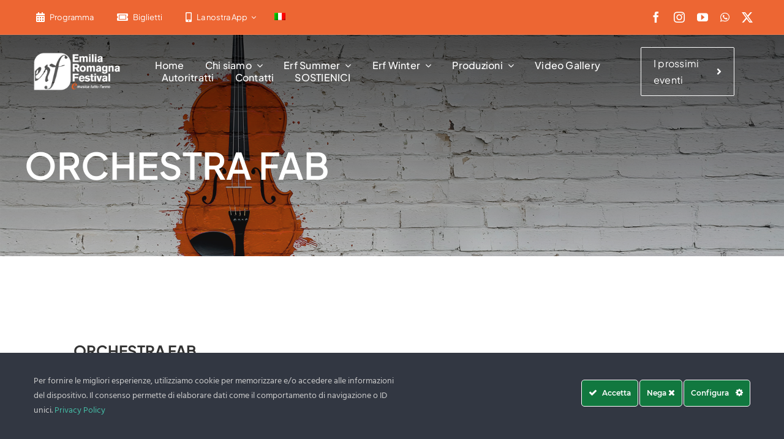

--- FILE ---
content_type: text/css; charset=utf-8
request_url: https://www.emiliaromagnafestival.it/wp-content/cache/min/1/wp-content/plugins/smart-logo-showcase/css/smls-responsive.css?ver=1757931631
body_size: 2944
content:
@media all and (min-width:768px) and (max-width:1024px){.smls-main-logo-wrapper .smls-tablet-column-2 .smls-popup-wrap:nth-of-type(2n+1),.smls-main-logo-wrapper .smls-tablet-column-2 .smls-grid-each-item:nth-of-type(2n+1),.smls-main-logo-wrapper .smls-tablet-column-2 .smls-grid-image-wrap:nth-of-type(2n+1),.smls-main-logo-wrapper .smls-tablet-column-3 .smls-popup-wrap:nth-of-type(3n+1),.smls-main-logo-wrapper .smls-tablet-column-3 .smls-grid-each-item:nth-of-type(3n+1),.smls-main-logo-wrapper .smls-tablet-column-3 .smls-grid-image-wrap:nth-of-type(3n+1),.smls-main-logo-wrapper .smls-tablet-column-4 .smls-popup-wrap:nth-of-type(4n+1),.smls-main-logo-wrapper .smls-tablet-column-4 .smls-grid-each-item:nth-of-type(4n+1),.smls-main-logo-wrapper .smls-tablet-column-4 .smls-grid-image-wrap:nth-of-type(4n+1){clear:left}.ap-template-wise-design .ap-container-5 .ap-container.smls-temp-4-wrap{max-width:100%}.smls-tablet-column-2 .smls-popup-wrap,.smls-tablet-column-2 .smls-grid-each-item,.smls-tablet-column-2 .smls-grid-image-wrap,.smls-grid-container-template-8.smls-tablet-column-2 .smls-logo-rec-wrap,.smls-grid-container-template-9.smls-tablet-column-2 .smls-grid-nine-wapper{width:50%}.smls-tablet-column-3 .smls-popup-wrap,.smls-tablet-column-3 .smls-grid-each-item,.smls-tablet-column-3 .smls-grid-image-wrap,.smls-grid-container-template-8.smls-tablet-column-3 .smls-logo-rec-wrap,.smls-grid-container-template-9.smls-tablet-column-3 .smls-grid-nine-wapper{width:33.33%}.smls-tablet-column-4 .smls-popup-wrap,.smls-tablet-column-4 .smls-grid-each-item,.smls-tablet-column-4 .smls-grid-image-wrap,.smls-grid-container-template-8.smls-tablet-column-4 .smls-logo-rec-wrap,.smls-grid-container-template-9.smls-tablet-column-4 .smls-grid-nine-wapper{width:25%}.smls-grid-container-template-4.smls-tablet-column-4 .smls-popup-wrap,.smls-grid-container-template-4.smls-tablet-column-4 .smls-grid-each-item,.smls-grid-container-template-5.smls-tablet-column-4 .smls-popup-wrap,.smls-grid-container-template-5.smls-tablet-column-4 .smls-grid-each-item,.smls-grid-container-template-4.smls-tablet-column-4 .smls-grid-image-wrap,.smls-grid-container-template-5.smls-tablet-column-4 .smls-grid-image-wrap{width:23%;min-height:100px;max-height:120px;padding:10px}.smls-grid-container-template-5.smls-tablet-column-4 .smls-popup-wrap,.smls-grid-container-template-5.smls-tablet-column-4 .smls-grid-each-item,.smls-grid-container-template-5.smls-tablet-column-4 .smls-grid-image-wrap{max-height:160px;min-height:120px}.smls-grid-container-template-5 .smls-popup-wrap .smls-only-image-wrap,.smls-grid-container-template-5 .smls-grid-each-item .smls-inline-img-wrap,.smls-grid-container-template-5 .smls-grid-each-item .smls-logo-inline-detail,.smls-grid-container-template-5 .smls-grid-image-wrap .smls-url-link-only,.smls-grid-container-template-5 .smls-popup-wrap a.smls-popup-tag{min-height:100px;max-height:100px}.smls-grid-container-template-6.smls-tablet-column-4 .smls-popup-wrap,.smls-grid-container-template-6.smls-tablet-column-4 .smls-grid-each-item,.smls-grid-container-template-6.smls-tablet-column-4 .smls-grid-image-wrap{width:23%;min-height:100px;max-height:120px}.smls-grid-container-template-4.smls-tablet-column-3 .smls-popup-wrap,.smls-grid-container-template-4.smls-tablet-column-3 .smls-grid-each-item,.smls-grid-container-template-5.smls-tablet-column-3 .smls-popup-wrap,.smls-grid-container-template-5.smls-tablet-column-3 .smls-grid-each-item,.smls-grid-container-template-4.smls-tablet-column-3 .smls-grid-image-wrap,.smls-grid-container-template-5.smls-tablet-column-3 .smls-grid-image-wrap,.smls-grid-container-template-6.smls-tablet-column-3 .smls-popup-wrap,.smls-grid-container-template-6.smls-tablet-column-3 .smls-grid-each-item,.smls-grid-container-template-6.smls-tablet-column-3 .smls-grid-image-wrap{width:31.5%;min-height:140px;max-height:160px}.smls-grid-container-template-4.smls-tablet-column-2 .smls-popup-wrap,.smls-grid-container-template-4.smls-tablet-column-2 .smls-grid-each-item,.smls-grid-container-template-5.smls-tablet-column-2 .smls-popup-wrap,.smls-grid-container-template-5.smls-tablet-column-2 .smls-grid-each-item,.smls-grid-container-template-4.smls-tablet-column-2 .smls-grid-image-wrap,.smls-grid-container-template-5.smls-tablet-column-2 .smls-grid-image-wrap,.smls-grid-container-template-6.smls-tablet-column-2 .smls-popup-wrap,.smls-grid-container-template-6.smls-tablet-column-2 .smls-grid-each-item,.smls-grid-container-template-6.smls-tablet-column-2 .smls-grid-image-wrap{width:48%}.smls-grid-container-template-7.smls-tablet-column-2 .smls-grid-image-wrap,.smls-grid-container-template-7.smls-tablet-column-3 .smls-grid-image-wrap,.smls-grid-container-template-7.smls-tablet-column-4 .smls-grid-image-wrap{width:47%}.smls-grid-container-template-7.smls-tablet-column-2 .smls-grid-image-wrap:nth-of-type(2n+1) .smls-logo-image-container:hover,.smls-grid-container-template-7.smls-tablet-column-3 .smls-grid-image-wrap:nth-of-type(2n+1) .smls-logo-image-container:hover,.smls-grid-container-template-7.smls-tablet-column-4 .smls-grid-image-wrap:nth-of-type(2n+1) .smls-logo-image-container:hover{right:-245px;left:0;z-index:99}.smls-grid-container-template-7.smls-tablet-column-2,.smls-grid-container-template-7.smls-tablet-column-3,.smls-grid-container-template-7.smls-tablet-column-4{max-width:516px}.smls-grid-container-template-9.smls-tablet-column-2 .smls-grid-nine-wapper,.smls-grid-container-template-9.smls-tablet-column-3 .smls-grid-nine-wapper,.smls-grid-container-template-9.smls-tablet-column-4 .smls-grid-nine-wapper{min-height:140px;max-height:180px}.smls-grid-container-template-9.smls-tablet-column-2 .smls-grid-nine-wapper:nth-of-type(2n) .smls-grid-nine-container,.smls-grid-container-template-9.smls-tablet-column-3 .smls-grid-nine-wapper:nth-of-type(3n) .smls-grid-nine-container,.smls-grid-container-template-9.smls-tablet-column-4 .smls-grid-nine-wapper:nth-of-type(4n) .smls-grid-nine-container{left:auto;right:90%}.smls-grid-container-template-9.smls-tablet-column-2 .smls-grid-nine-wapper:nth-of-type(2n) .smls-grid-nine-container:before,.smls-grid-container-template-9.smls-tablet-column-3 .smls-grid-nine-wapper:nth-of-type(3n) .smls-grid-nine-container:before,.smls-grid-container-template-9.smls-tablet-column-4 .smls-grid-nine-wapper:nth-of-type(4n) .smls-grid-nine-container:before{border-color:transparent transparent transparent #c0b9b9;left:auto;right:-27px}.smls-grid-container-template-4.smls-tablet-column-2 .smls-popup-wrap:nth-of-type(2n),.smls-grid-container-template-4.smls-tablet-column-2 .smls-grid-each-item:nth-of-type(2n),.smls-grid-container-template-4.smls-tablet-column-2 .smls-grid-image-wrap:nth-of-type(2n),.smls-grid-container-template-4.smls-tablet-column-3 .smls-popup-wrap:nth-of-type(3n),.smls-grid-container-template-4.smls-tablet-column-3 .smls-grid-each-item:nth-of-type(3n),.smls-grid-container-template-4.smls-tablet-column-3 .smls-grid-image-wrap:nth-of-type(3n),.smls-grid-container-template-4.smls-tablet-column-4 .smls-popup-wrap:nth-of-type(4n),.smls-grid-container-template-4.smls-tablet-column-4 .smls-grid-each-item:nth-of-type(4n),.smls-grid-container-template-4.smls-tablet-column-4 .smls-grid-image-wrap:nth-of-type(4n),.smls-grid-container-template-5.smls-tablet-column-2 .smls-popup-wrap:nth-of-type(2n),.smls-grid-container-template-5.smls-tablet-column-2 .smls-grid-each-item:nth-of-type(2n),.smls-grid-container-template-5.smls-tablet-column-2 .smls-grid-image-wrap:nth-of-type(2n),.smls-grid-container-template-5.smls-tablet-column-3 .smls-popup-wrap:nth-of-type(3n),.smls-grid-container-template-5.smls-tablet-column-3 .smls-grid-each-item:nth-of-type(3n),.smls-grid-container-template-5.smls-tablet-column-3 .smls-grid-image-wrap:nth-of-type(3n),.smls-grid-container-template-5.smls-tablet-column-4 .smls-popup-wrap:nth-of-type(4n),.smls-grid-container-template-5.smls-tablet-column-4 .smls-grid-each-item:nth-of-type(4n),.smls-grid-container-template-5.smls-tablet-column-4 .smls-grid-image-wrap:nth-of-type(4n){margin-right:0}.smls-carousel-template-7 .smls-carousel-two-title{margin-top:0}.smls-carousel-template-7 .smls-carousel-two-description{line-height:1.5}.smls-logo-inline-wrap{padding:20px}.smls-inline-gallery-detail-wrap-template-1 a{width:23%;margin:0;border:4px solid #eee}.smls-contact-block-template-1 .smls-social-icon-wrap{margin:10px 0}.smls-contact-block-template-1 .smls-company-address,.smls-contact-block-template-1 .smls-company-contact-number,.smls-contact-block-template-1 .smls-company-email,.smls-contact-block-template-1 .smls-company-url,.smls-inline-3-contact-wrap .smls-company-address,.smls-inline-3-contact-wrap .smls-company-contact-number,.smls-inline-3-contact-wrap .smls-company-email,.smls-inline-3-contact-wrap .smls-company-url{display:block;width:100%}.smls-main-logo-wrapper .smls-tooltip-title-template-1{width:50%}}@media all and (min-width:850px) and (max-width:1024px){.smls-grid-container-template-7.smls-tablet-column-3,.smls-grid-container-template-7.smls-tablet-column-4{max-width:770px}.smls-grid-container-template-7.smls-tablet-column-3 .smls-grid-image-wrap,.smls-grid-container-template-7.smls-tablet-column-4 .smls-grid-image-wrap{width:31.2%}.smls-grid-container-template-7.smls-tablet-column-3 .smls-grid-image-wrap:nth-of-type(3n+1) .smls-logo-image-container:hover,.smls-grid-container-template-7.smls-tablet-column-4 .smls-grid-image-wrap:nth-of-type(3n+1) .smls-logo-image-container:hover{right:-245px;left:0;z-index:99}.smls-grid-container-template-7.smls-tablet-column-3 .smls-grid-image-wrap:nth-of-type(3n) .smls-logo-image-container:hover,.smls-grid-container-template-7.smls-tablet-column-4 .smls-grid-image-wrap:nth-of-type(3n) .smls-logo-image-container:hover{right:auto;left:-270px;z-index:99}.smls-filter.smls-tab-template-1 li a,.smls-filter-blur.smls-tab-template-1 li a{padding:6px 18px;margin:0 3px 9px;font-size:10px}.smls-filter.smls-tab-template-2 li a,.smls-filter-blur.smls-tab-template-2 li a{margin:0 3px 10px;padding:6px 10px;font-size:12px}.smls-filter.smls-tab-template-3 li a,.smls-filter-blur.smls-tab-template-3 li a{margin:2px;padding:5px 10px;font-size:10px}.smls-filter.smls-tab-template-4 li a,.smls-filter-blur.smls-tab-template-4 li a{padding:6px 10px;font-size:10px}.smls-filter.smls-tab-template-5 li a,.smls-filter-blur.smls-tab-template-5 li a{padding:8px 10px;font-size:12px;margin-left:2px}.smls-filter.smls-tab-template-6 li a,.smls-filter-blur.smls-tab-template-6 li a{padding:0 10px;font-size:12px}.smls-filter.smls-tab-template-1 li a:focus,.smls-filter-blur.smls-tab-template-1 li a:focus,.smls-filter.smls-tab-template-2 li a:focus,.smls-filter-blur.smls-tab-template-2 li a:focus,.smls-filter.smls-tab-template-3 li a:focus,.smls-filter-blur.smls-tab-template-3 li a:focus,.smls-filter.smls-tab-template-4 li a:focus,.smls-filter-blur.smls-tab-template-4 li a:focus,.smls-filter.smls-tab-template-5 li a:focus,.smls-filter-blur.smls-tab-template-5 li a:focus,.smls-filter.smls-tab-template-6 li a:focus,.smls-filter-blur.smls-tab-template-6 li a:focus{outline:none;-webkit-box-shadow:none;box-shadow:none}}@media all and (max-width:850px) and (min-width:768px){.smls-grid-container-template-8.smls-tablet-column-4 .smls-logo-title{font-size:18px}.smls-grid-container-template-8.smls-tablet-column-4 .smls-logo-tagline,.smls-grid-container-template-8.smls-tablet-column-4 .smls-hover-icon-wrap a{font-size:12px}.smls-grid-container-template-8.smls-tablet-column-4 .smls-pre-content-wrap{min-height:120px}div.pp_default .pp_content{max-width:100%}.smls-close{right:20px;top:0}div.pp_default .pp_close{background-color:transparent}.smls-contact-wrapper-template-2{padding-left:20px;margin-left:1%}.smls-carousel-template-5 .smls-car-two-content-wrap .smls-car-five-hover-wrap{padding:10px}.smls-carousel-template-5 .smls-carousel-two-title,.smls-carousel-template-6 .smls-carousel-two-title{margin-bottom:5px}.smls-carousel-template-5 .smls-carousel-two-description,.smls-carousel-template-6 .smls-carousel-two-description,.smls-carousel-template-7 .smls-carousel-two-description{margin-bottom:10px;line-height:1.3}.smls-carousel-template-7 .smls-carousel-two-title{margin-bottom:6px}.smls-carousel-template-7 .smls-car-two-content-wrap{padding:15px}.smls-carousel-template-6 .smls-car-two-content-wrap{padding:15px}.smls-list-container-template-1 .smls-list-title,.smls-list-container-template-2 .smls-list-title{margin:5px 0 10px}.smls-list-container-template-1 .smls-list-description,.smls-list-container-template-2 .smls-list-description{line-height:1.7}.smls-logo-inline-delete{font-size:20px}.smls-inline-three-content-wrap{padding-right:10px}.smls-inline-3-gallery-wrap{margin-top:20px}.smls-inline-3-gallery-wrap a{margin:0}.smls-list-inline-contact,.smls-list-inline-gallery{float:none;width:100%;margin-left:0}.smls-list-inline-contact{margin-bottom:20px}.smls-content-wrap-template-2{margin-bottom:10px}.smls-gallery-wrap-template-2 a{width:15%;margin:0}.smls-filter.smls-tab-template-1 li a,.smls-filter-blur.smls-tab-template-1 li a{padding:6px 18px;margin:0 3px 9px;font-size:10px}.smls-filter.smls-tab-template-2 li a,.smls-filter-blur.smls-tab-template-2 li a{margin:0 3px 10px;padding:6px 10px;font-size:12px}.smls-filter.smls-tab-template-3 li a,.smls-filter-blur.smls-tab-template-3 li a{margin:2px;padding:5px 10px;font-size:10px}.smls-filter.smls-tab-template-4 li a,.smls-filter-blur.smls-tab-template-4 li a{padding:6px 10px;font-size:10px}.smls-filter.smls-tab-template-5 li a,.smls-filter-blur.smls-tab-template-5 li a{padding:8px 10px;font-size:12px;margin-left:2px}.smls-filter.smls-tab-template-6 li a,.smls-filter-blur.smls-tab-template-6 li a{padding:0 10px;font-size:12px}.smls-filter.smls-tab-template-1 li a:focus,.smls-filter-blur.smls-tab-template-1 li a:focus,.smls-filter.smls-tab-template-2 li a:focus,.smls-filter-blur.smls-tab-template-2 li a:focus,.smls-filter.smls-tab-template-3 li a:focus,.smls-filter-blur.smls-tab-template-3 li a:focus,.smls-filter.smls-tab-template-4 li a:focus,.smls-filter-blur.smls-tab-template-4 li a:focus,.smls-filter.smls-tab-template-5 li a:focus,.smls-filter-blur.smls-tab-template-5 li a:focus,.smls-filter.smls-tab-template-6 li a:focus,.smls-filter-blur.smls-tab-template-6 li a:focus{outline:none;-webkit-box-shadow:none;box-shadow:none}}@media (max-width:767px){.smls-main-logo-wrapper .smls-mobile-column-2 .smls-popup-wrap:nth-of-type(2n+1),.smls-main-logo-wrapper .smls-mobile-column-2 .smls-grid-each-item:nth-of-type(2n+1),.smls-main-logo-wrapper .smls-mobile-column-2 .smls-grid-image-wrap:nth-of-type(2n+1),.smls-main-logo-wrapper .smls-mobile-column-3 .smls-popup-wrap:nth-of-type(3n+1),.smls-main-logo-wrapper .smls-mobile-column-3 .smls-grid-each-item:nth-of-type(3n+1),.smls-main-logo-wrapper .smls-mobile-column-3 .smls-grid-image-wrap:nth-of-type(3n+1){clear:left}.smls-mobile-column-1 .smls-popup-wrap,.smls-mobile-column-1 .smls-grid-each-item,.smls-mobile-column-1 .smls-grid-image-wrap,.smls-grid-container-template-8.smls-mobile-column-1 .smls-logo-rec-wrap,.smls-grid-container-template-9.smls-mobile-column-1 .smls-grid-nine-wapper{width:100%;max-width:320px;margin:0 auto;float:none}.smls-resposive-wrap .smls-grid-container-template-1.smls-mobile-column-1 .smls-popup-wrap:before,.smls-resposive-wrap .smls-grid-container-template-1.smls-mobile-column-1 .smls-grid-each-item:before,.smls-resposive-wrap .smls-grid-container-template-1.smls-mobile-column-1 .smls-grid-image-wrap:before{border-left:0}.smls-grid-container-template-2.smls-mobile-column-1{max-width:320px;width:100%;margin:0 auto}.smls-mobile-column-2 .smls-popup-wrap,.smls-mobile-column-2 .smls-grid-each-item,.smls-mobile-column-2 .smls-grid-image-wrap,.smls-grid-container-template-8.smls-mobile-column-2 .smls-logo-rec-wrap,.smls-grid-container-template-9.smls-mobile-column-2 .smls-grid-nine-wapper{width:50%}.smls-grid-container-template-4.smls-mobile-column-2 .smls-popup-wrap,.smls-grid-container-template-4.smls-mobile-column-2 .smls-grid-each-item,.smls-grid-container-template-5.smls-mobile-column-2 .smls-popup-wrap,.smls-grid-container-template-5.smls-mobile-column-2 .smls-grid-each-item,.smls-grid-container-template-4.smls-mobile-column-2 .smls-grid-image-wrap,.smls-grid-container-template-5.smls-mobile-column-2 .smls-grid-image-wrap{width:48%;min-height:120px;max-height:160px}.smls-grid-container-template-4.smls-mobile-column-1 .smls-popup-wrap,.smls-grid-container-template-4.smls-mobile-column-1 .smls-grid-each-item,.smls-grid-container-template-5.smls-mobile-column-1 .smls-popup-wrap,.smls-grid-container-template-5.smls-mobile-column-1 .smls-grid-each-item,.smls-grid-container-template-4.smls-mobile-column-1 .smls-grid-image-wrap,.smls-grid-container-template-5.smls-mobile-column-1 .smls-grid-image-wrap{margin-bottom:15px;min-height:140px;max-height:180px}.smls-grid-container-template-6.smls-mobile-column-2 .smls-popup-wrap,.smls-grid-container-template-6.smls-mobile-column-2 .smls-grid-each-item,.smls-grid-container-template-6.smls-mobile-column-2 .smls-grid-image-wrap{width:47%;min-height:120px;max-height:160px}.smls-grid-container-template-7.smls-mobile-column-1 .smls-grid-image-wrap{width:97%;margin-bottom:10px}.smls-grid-container-template-7.smls-mobile-column-2 .smls-grid-image-wrap{width:47%}.smls-grid-container-template-7 .smls-logo-image-container:hover,.smls-grid-container-template-7.smls-mobile-column-1 .smls-grid-image-wrap:nth-of-type(2n+1) .smls-logo-image-container:hover{right:auto;left:-253px;z-index:99}.smls-grid-container-template-7.smls-mobile-column-2 .smls-grid-image-wrap:nth-of-type(2n+1) .smls-logo-image-container:hover{right:-245px;left:0;z-index:99}.smls-grid-container-template-7.smls-mobile-column-2{max-width:520px}.smls-grid-container-template-7.smls-mobile-column-1{max-width:240px}.smls-grid-container-template-9.smls-mobile-column-2 .smls-grid-nine-wapper:nth-of-type(2n) .smls-grid-nine-container{left:auto;right:90%}.smls-grid-container-template-9.smls-mobile-column-2 .smls-grid-nine-wapper:nth-of-type(2n) .smls-grid-nine-container:before{border-color:transparent transparent transparent #c0b9b9;left:auto;right:-27px}.smls-grid-container-template-9.smls-mobile-column-1 .smls-grid-nine-wapper .smls-grid-nine-container{left:20px;top:80%;width:80%}.smls-grid-container-template-9.smls-mobile-column-1 .smls-grid-nine-wapper .smls-grid-nine-container:before{border-color:transparent transparent #c0b9b9 transparent;left:50%;top:-27px;margin-left:-12px}.smls-grid-container-template-9.smls-mobile-column-1 .smls-grid-nine-wapper:last-child .smls-grid-nine-container{top:auto;bottom:80%}.smls-grid-container-template-9.smls-mobile-column-1 .smls-grid-nine-wapper:last-child .smls-grid-nine-container:before{border-color:#c0b9b9 transparent transparent transparent;left:50%;top:auto;bottom:-27px;margin-left:-12px}.smls-grid-container-template-4.smls-mobile-column-2 .smls-popup-wrap:nth-of-type(2n),.smls-grid-container-template-4.smls-mobile-column-2 .smls-grid-each-item:nth-of-type(2n),.smls-grid-container-template-4.smls-mobile-column-2 .smls-grid-image-wrap:nth-of-type(2n),.smls-grid-container-template-5.smls-mobile-column-2 .smls-popup-wrap:nth-of-type(2n),.smls-grid-container-template-5.smls-mobile-column-2 .smls-grid-each-item:nth-of-type(2n),.smls-grid-container-template-5.smls-mobile-column-2 .smls-grid-image-wrap:nth-of-type(2n){margin-right:0}.smls-carousel-template-3 .smls-car-three-content-wrap{display:block}.smls-carousel-template-2 .smls-item,.smls-carousel-template-2 .sowl-item.center .smls-item,.smls-carousel-template-3 .sowl-item .smls-carousel-3-items{transform:none}.smls-carousel-template-2 .sowl-item .smls-item .smls-car-two-content-wrap,.smls-carousel-template-2 .sowl-item.center .smls-item .smls-car-two-content-wrap{width:100%;display:block;opacity:1;visibility:visible;margin-bottom:20px}.smls-carousel-template-7 .smls-carousel-two-title{margin-top:0}.smls-carousel-template-7 .smls-carousel-two-description{line-height:1.5}div.pp_pic_holder,div.pp_default .pp_content,div.pp_overlay,.pp_hoverContainer,div.pp_default .pp_content_container .pp_details{max-width:100%}div.ppt{max-width:100%;margin:0}div.pp_default .pp_content_container .pp_right{padding-right:20px}.smls-close{right:20px;top:0}div.pp_default .pp_close{background-color:transparent}.smls-popup-template-2 .smls-inline-gallery-detail-wrap a{width:16%}.smls-popup-template-1 .smls-inline-gallery-detail-wrap a img,.smls-popup-template-2 .smls-inline-gallery-detail-wrap a img{display:block;width:100%}.smls-popup-template-2 .smls-popup-template2-wrap div,.smls-popup-template-1 .smls-popup-third-content-wrap,.smls-popup-template-1 .smls-inline-gallery-detail-wrap,.smls-inline-template-2 .smls-logo-inline-description-wrap,.smls-contact-wrapper-template-2,.smls-contact-block-template-1,.smls-inline-gallery-detail-wrap-template-1,.smls-inline-three-content-wrap,.smls-inline-3-gallery-wrap,.smls-inline-template-3-wrap .smls-social-icon-wrap{float:none;width:100%;margin-left:0}.smls-contact-block-template-1 .smls-company-address,.smls-contact-block-template-1 .smls-company-contact-number,.smls-contact-block-template-1 .smls-company-email,.smls-contact-block-template-1 .smls-company-url,.smls-inline-3-contact-wrap .smls-company-address,.smls-inline-3-contact-wrap .smls-company-contact-number,.smls-inline-3-contact-wrap .smls-company-email,.smls-inline-3-contact-wrap .smls-company-url{width:100%;display:block}.smls-inline-3-gallery-wrap{margin-top:15px}.smls-popup-content-wrap .smls-contact-wrap,.smls-popup-template-1 .smls-social-icon-wrap{margin-bottom:15px}.smls-inline-template-2 .smls-logo-inline-description-wrap,.smls-contact-wrapper-template-2,.smls-inline-three-content-wrap{padding:0}.smls-logo-inline-delete{font-size:20px}.smls-logo-inline-wrap{padding:30px 20px}.smls-contact-wrapper-template-2{border-left:0}.smls-logo-inline-delete{top:5px}.smls-inline-gallery-detail-wrap-template-1 a{width:22%;margin:0 15px 15px 0}.smls-inline-three-content-wrap{border-right:none}.smls-inline-3-contact-wrap .smls-social-icon-wrap{margin-bottom:20px}.smls-inline-3-gallery-wrap a{margin:0 5px 5px 0}.smls-overlay-effect .smls-link-style span,.smls-overlay-effect .smls-popup-icon span,.smls-overlay-effect .smls-inline-icon span{width:40px;height:40px;font-size:18px;line-height:40px}.smls-filter.smls-tab-template-5,.smls-filter-blur.smls-tab-template-5{text-align:left;padding:0}.smls-filter.smls-tab-template-1 li a,.smls-filter-blur.smls-tab-template-1 li a{padding:6px 18px;margin:0 3px 9px;font-size:10px}.smls-filter.smls-tab-template-2 li a,.smls-filter-blur.smls-tab-template-2 li a{margin:0 3px 10px;padding:6px 10px;font-size:12px}.smls-filter.smls-tab-template-3 li a,.smls-filter-blur.smls-tab-template-3 li a{margin:2px;padding:5px 10px;font-size:10px}.smls-filter.smls-tab-template-4 li a,.smls-filter-blur.smls-tab-template-4 li a{padding:6px 10px;font-size:10px}.smls-filter.smls-tab-template-5 li a,.smls-filter-blur.smls-tab-template-5 li a{padding:8px 10px;font-size:12px;margin-left:2px}.smls-filter.smls-tab-template-6 li a,.smls-filter-blur.smls-tab-template-6 li a{padding:0 10px;font-size:12px}.smls-filter.smls-tab-template-1 li a:focus,.smls-filter-blur.smls-tab-template-1 li a:focus,.smls-filter.smls-tab-template-2 li a:focus,.smls-filter-blur.smls-tab-template-2 li a:focus,.smls-filter.smls-tab-template-3 li a:focus,.smls-filter-blur.smls-tab-template-3 li a:focus,.smls-filter.smls-tab-template-4 li a:focus,.smls-filter-blur.smls-tab-template-4 li a:focus,.smls-filter.smls-tab-template-5 li a:focus,.smls-filter-blur.smls-tab-template-5 li a:focus,.smls-filter.smls-tab-template-6 li a:focus,.smls-filter-blur.smls-tab-template-6 li a:focus{outline:none;-webkit-box-shadow:none;box-shadow:none}.smls-masonry-sizer,.smls-filtr-item{width:33.33%}}@media (max-width:640px){.smls-list-container-template-1 .smls-list-block:nth-of-type(odd) .smls-list-image-wrap,.smls-list-container-template-1 .smls-list-block:nth-of-type(even) .smls-list-image-wrap{float:none;margin:0 0 20px;width:auto}.smls-list-container-template-1 .smls-list-block:nth-of-type(odd) .smls-list-detail-wrap,.smls-list-container-template-1 .smls-list-block:nth-of-type(even) .smls-list-detail-wrap,.smls-list-container-template-2 .smls-list-detail-wrap{float:none;margin:0;width:100%}.smls-list-image-wrap .smls-popup-wrap a.smls-only-image-wrap{display:inline-block;width:auto}.smls-list-container-template-2 .smls-list-image-wrap{float:none;margin:0 auto 20px;width:auto;text-align:center}.smls-list-container-template-2 .smls-list-detail-wrap{text-align:center}.smls-list-company-address p,.smls-list-company-contact-number p,.smls-list-company-email p,.smls-list-company-url p{width:auto}.smls-list-inline-gallery a{width:15%}.smls-list-inline-contact,.smls-list-inline-gallery{float:none;width:100%;margin-left:0}.smls-list-inline-contact{margin-bottom:20px}.smls-list-contact-wrap{display:inline-block}.smls-carousel-template-2 .smls-item .smls-car-two-content-wrap{display:block;opacity:1;visibility:visible;margin-bottom:20px}.smls-carousel-template-2 .sowl-item.center .smls-item .smls-car-two-content-wrap{width:100%;max-width:450px}.smls-carousel-logo.smls-text-arrow,.smls-perspective.smls-text-arrow{padding-top:70px}.smls-filter.smls-tab-template-5 li,.smls-filter-blur.smls-tab-template-5 li a{font-size:14px}.smls-gallery-wrap-template-2 a{width:25%;margin:0}.smls-filter.smls-tab-template-1 li a,.smls-filter-blur.smls-tab-template-1 li a{padding:3px 10px;margin:0 0 9px;font-size:10px}.smls-filter.smls-tab-template-2 li a,.smls-filter-blur.smls-tab-template-2 li a{margin:0 3px 10px;padding:3px 6px;font-size:10px}.smls-filter.smls-tab-template-3 li a,.smls-filter-blur.smls-tab-template-3 li a{margin:0;padding:4px 6px;font-size:10px}.smls-filter.smls-tab-template-4 li a,.smls-filter-blur.smls-tab-template-4 li a{padding:6px 10px;font-size:10px}.smls-filter.smls-tab-template-5 li a,.smls-filter-blur.smls-tab-template-5 li a{padding:8px 10px;font-size:12px;margin-left:2px}.smls-filter.smls-tab-template-6 li a,.smls-filter-blur.smls-tab-template-6 li a{padding:0 9px 0 5px;font-size:10px}.smls-filter.smls-tab-template-1 li,.smls-filter-blur.smls-tab-template-1 li{margin-bottom:5px}.smls-filter.smls-tab-template-2 li,.smls-filter-blur.smls-tab-template-2 li{margin-bottom:5px}.smls-filter.smls-tab-template-3 li,.smls-filter-blur.smls-tab-template-3 li{margin-bottom:5px}.smls-filter.smls-tab-template-4 li,.smls-filter-blur.smls-tab-template-4 li{margin-bottom:0}.smls-filter.smls-tab-template-5 li,.smls-filter-blur.smls-tab-template-5 li{margin-bottom:5px}.smls-filter.smls-tab-template-5 li a.smls-active-filter,.smls-filter-blur.smls-tab-template-5 li.smls-current a{border-bottom:1px solid #cfcfcf}.smls-filter.smls-tab-template-6 li,.smls-filter-blur.smls-tab-template-6 li{margin-bottom:5px}}@media all and (max-width:640px) and (min-width:481px){.smls-carousel-template-5 .smls-car-two-content-wrap .smls-car-five-hover-wrap{padding:10px}.smls-carousel-template-5 .smls-carousel-two-title,.smls-carousel-template-6 .smls-carousel-two-title{margin-bottom:5px}.smls-carousel-template-5 .smls-carousel-two-description,.smls-carousel-template-6 .smls-carousel-two-description,.smls-carousel-template-7 .smls-carousel-two-description{margin-bottom:10px;line-height:1.3}.smls-carousel-template-7 .smls-car-two-content-wrap{padding:10px 15px}.smls-carousel-template-6 .smls-car-two-content-wrap{padding:15px}}@media (max-width:480px){.smls-grid-container-template-1 .smls-popup-wrap,.smls-grid-container-template-1 .smls-grid-each-item,.smls-grid-container-template-1 .smls-grid-image-wrap,.smls-grid-container-template-2 .smls-popup-wrap,.smls-grid-container-template-2 .smls-grid-each-item,.smls-grid-container-template-2 .smls-grid-image-wrap,.smls-grid-container-template-4 .smls-popup-wrap,.smls-grid-container-template-4 .smls-grid-each-item,.smls-grid-container-template-4 .smls-grid-image-wrap,.smls-grid-container-template-5 .smls-popup-wrap,.smls-grid-container-template-5 .smls-grid-each-item,.smls-grid-container-template-5 .smls-grid-image-wrap{padding:10px}.smls-list-container-template-1 .smls-list-description,.smls-list-container-template-2 .smls-list-description{font-size:16px;line-height:1.5}.smls-popup-template-1 .smls-popup-logo-image,.smls-popup-template-1 .smls-only-content-wrap{float:none;width:100%;margin-left:0}.smls-popup-template-1 .smls-popup-logo-image{margin-bottom:20px}.smls-logo-inline-wrap{padding:25px 20px}.smls-inline-gallery-detail-wrap-template-1 a{width:31%;margin:0 2px 2px 0;border-width:4px}.smls-list-image-wrap .smls-inline-image-wrap img{width:100%}.smls-list-container-template-1 .smls-list-block:nth-of-type(odd) .smls-list-image-wrap,.smls-list-container-template-1 .smls-list-block:nth-of-type(even) .smls-list-image-wrap,.smls-list-container-template-2 .smls-list-image-wrap{max-width:300px;width:100%}.smls-list-inline-gallery a{width:22%}.smls-grid-container-template-7.smls-mobile-column-2 .smls-grid-image-wrap{width:100%;margin-right:0}.smls-grid-container-template-7.smls-mobile-column-2 .smls-grid-image-wrap:nth-of-type(2n+1) .smls-logo-image-container:hover{right:auto;left:-253px;z-index:99}.smls-grid-container-template-7.smls-mobile-column-2{max-width:240px}.smls-grid-container-template-5 .smls-popup-wrap,.smls-grid-container-template-5 .smls-grid-each-item,.smls-grid-container-template-5 .smls-grid-image-wrap{max-height:160px}.smls-perspective-template-2 .smls-perspective-title-block{padding:15px 20px}.smls-popup-template-1 .smls-first-content-wrap,.smls-popup-template-2 .smls-popup-third-content-wrap{display:block}.smls-popup-content-wrap.smls-popup-template-2 .smls-contact-wrap{float:none;width:100%}.smls-popup-template-2 .smls-social-icon-wrap{float:none;width:100%;margin-left:0}.smls-popup-template-2 .smls-inline-gallery-detail-wrap a{width:20%}.smls-contact-block-template-1 .smls-social-icon-wrap{margin:5px 0 10px}.smls-contact-wrapper-template-2 .smls-social-icon-wrap{margin-top:10px}.smls-masonry-sizer,.smls-filtr-item{width:50%}}@media (max-width:400px){.smls-mobile-column-2 .smls-popup-wrap,.smls-mobile-column-2 .smls-grid-each-item,.smls-mobile-column-2 .smls-grid-image-wrap,.smls-grid-container-template-8.smls-mobile-column-2 .smls-logo-rec-wrap,.smls-grid-container-template-9.smls-mobile-column-2 .smls-grid-nine-wapper,.smls-grid-container-template-4.smls-mobile-column-2 .smls-popup-wrap,.smls-grid-container-template-4.smls-mobile-column-2 .smls-grid-each-item,.smls-grid-container-template-5.smls-mobile-column-2 .smls-popup-wrap,.smls-grid-container-template-5.smls-mobile-column-2 .smls-grid-each-item,.smls-grid-container-template-4.smls-mobile-column-2 .smls-grid-image-wrap,.smls-grid-container-template-5.smls-mobile-column-2 .smls-grid-image-wrap{width:50%;margin:0}.smls-grid-container-template-6.smls-mobile-column-2 .smls-popup-wrap,.smls-grid-container-template-6.smls-mobile-column-2 .smls-grid-each-item,.smls-grid-container-template-6.smls-mobile-column-2 .smls-grid-image-wrap{width:100%;margin:5px 0}.smls-grid-container-template-9.smls-mobile-column-1 .smls-grid-nine-wapper .smls-grid-nine-container{width:90%}.smls-popup-template-2 .smls-inline-gallery-detail-wrap a,.smls-popup-template-1 .smls-inline-gallery-detail-wrap a{width:30%}.smls-main-logo-wrapper .smls-gallery-wrap-template-2 a,.smls-main-logo-wrapper .smls-inline-3-gallery-wrap a{width:21%;margin:2px}#pp_full_res .smls-contact-wrap div p{width:88%}.smls-perspective.flipster{overflow:hidden}.smls-main-logo-wrapper .smls-inline-gallery-detail-wrap-template-1 a{width:29%}.smls-masonry-sizer,.smls-filtr-item{width:100%}}

--- FILE ---
content_type: text/css; charset=utf-8
request_url: https://www.emiliaromagnafestival.it/wp-content/cache/min/1/wp-content/plugins/eventon-event-slider/assets/evosl_styles.css?ver=1757931631
body_size: 2515
content:
.evoslider.ajde_evcal_calendar{padding:0}.evoslider .eventon_events_list{display:flex}.evo_slider_slide_out{border-radius:8px;overflow:hidden;margin-bottom:10px;position:relative}.evosl_footer_outter{position:relative;text-align:center;width:auto;padding-bottom:20px}.evosl_footer_outter .evosl_footer{min-height:35px;width:100%;display:flex;justify-content:center;padding-top:10px;position:relative;margin:0 auto;text-align:center}.evosliderbox.ajde_evcal_calendar .evo_time{display:none}.evosliderbox.ajde_evcal_calendar .eventon_events_list .eventon_list_event{box-sizing:border-box;height:100%;display:flex;justify-content:center;align-items:center}.evosliderbox.ajde_evcal_calendar .eventon_events_list .eventon_list_event .evcal_cblock .evo_date{min-height:65px}.evosliderbox.ajde_evcal_calendar .eventon_events_list .eventon_list_event .desc_trig{background:transparent}.evosliderbox.ajde_evcal_calendar .eventon_events_list .eventon_list_event .ev_ftImg{display:none}.evosliderbox.ajde_evcal_calendar .eventon_events_list .eventon_list_event .evcal_desc3_rsvp{display:none}.evosliderbox.ajde_evcal_calendar .eventon_events_list .eventon_list_event .hasFtIMG .evcal_desc{padding-left:100px}.evosliderbox.ajde_evcal_calendar .eventon_events_list .eventon_list_event .desc_trig_outter{background-size:cover;width:100%;height:100%;box-sizing:border-box}.evosliderbox.multiSlider.cs_def.ss_imgtop.ajde_evcal_calendar .eventon_events_list .eventon_list_event .desc_trig_outter{height:auto}.evosliderbox.ajde_evcal_calendar .eventon_events_list .eventon_list_event .evo_above_title{display:flex;justify-content:center}.evosliderbox.ajde_evcal_calendar .eventon_events_list .eventon_list_event .evcal_cblock{background-color:transparent!important;font-size:20px;padding:30px 0 0 0;font-weight:700;position:relative;line-height:1;min-height:0;margin:0;left:0;top:0;display:flex;justify-content:center;align-items:start}.evosliderbox.ajde_evcal_calendar .eventon_events_list .eventon_list_event .month_long .evcal_cblock{display:none}.evosliderbox.ajde_evcal_calendar .eventon_events_list .eventon_list_event .evcal_list_a{display:block;width:100%;height:100%;position:relative;padding:10px;overflow:hidden;border-left-width:0;border-left-style:solid;min-height:0;border-bottom:none;text-align:center}.evosliderbox.ajde_evcal_calendar .eventon_events_list .eventon_list_event .evcal_list_a:hover{display:block;width:100%;position:relative;overflow:hidden;border-left-width:0;border-left-style:solid;min-height:0;border-bottom:none}.evosliderbox.ajde_evcal_calendar .eventon_events_list .eventon_list_event .hasFtIMG .evcal_desc{padding:20px 50px;border-left:0;margin:0 0 20px 0;position:relative}.evosliderbox.ajde_evcal_calendar .eventon_events_list .eventon_list_event .evcal_desc{padding:20px 50px;border-left:0;margin:0 0 20px 0;position:relative}.evosl_footer_outter{text-align:center}.evosliderbox.ajde_evcal_calendar .eventon_events_list .eventon_list_event .evcal_list_a:after{height:0;background-color:transparent}.evosliderbox.ajde_evcal_calendar .eventon_events_list .eventon_list_event .evcal_desc span.evcal_desc2{text-transform:uppercase;font-size:30px;line-height:110%}.evosliderbox.ajde_evcal_calendar .eventon_events_list .eventon_list_event .evcal_desc .evcal_desc_info{font-size:12px;line-height:1.5;padding-bottom:0;opacity:1}.evosliderbox.ajde_evcal_calendar em.evo_time{display:none}.evosliderbox.ajde_evcal_calendar .eventon_events_list .eventon_list_event .evcal_cblock em.evo_day{margin-bottom:3px;font-size:20px}.evosliderbox.ajde_evcal_calendar .evcal_cblock .evo_date .start{float:left;font-size:40px;clear:both}.evosliderbox.ajde_evcal_calendar .evcal_cblock .evo_date .start em{margin-left:0;margin-top:3px;font-size:20px}.evosliderbox.ajde_evcal_calendar .evcal_cblock .evo_date .end{float:left;margin-left:4px;font-size:20px}.evoslider.ajde_evcal_calendar .eventon_list_event .evcal_desc3{display:flex;flex-direction:column;align-items:center;opacity:.7}.evoslider.ajde_evcal_calendar .eventon_list_event .evcal_desc3 .evoslider.ajde_evcal_calendar .eventon_list_event .evcal_desc3 span{display:block}.evoslider.cs_tb .evoslider_nav,.evoslider.cs_lr .evoslider_nav{background-color:#f1f1f1;color:gray}.evoslider.cs_tb .evoslider_nav:hover,.evoslider.cs_lr .evoslider_nav:hover,.evoslider.cs_lrc .evoslider_nav:hover{background-color:#e2e2e2}.evosl_footer_outter .nav{bottom:8px;z-index:57;opacity:.3;-webkit-transition:opacity 0.35s linear 0s;transition:opacity 0.35s linear 0s;text-align:center;height:35px;top:0;width:35px;display:flex;justify-content:center;align-items:center;cursor:pointer;border:1px solid #222;background-color:#fff;border-radius:50%;color:#222;flex:0 0 35px}.evosl_footer_outter .nav:hover{opacity:1;background-color:#fff}.evosl_footer_outter .nav:hover i{color:#3d3d3d}.evoslider.cs_tb .evoslider_nav{width:100%;display:block;text-align:center;padding:10px;cursor:pointer;box-sizing:border-box;height:45px;border-radius:10px;position:relative;margin-bottom:5px}.evoslider.cs_tb .evoslider_nav.next{margin-bottom:auto;margin-top:5px}.evoslider.cs_tb .evoslider_nav i{transform:rotate(90deg)}.evoslider.cs_tb .evo_slider_slide_out{margin-bottom:0}.evoslider.cs_lr .evo_slider_slide_out{display:block;width:100%}.evoslider.cs_lr .evo_slider_outter{display:flex}.evoslider.cs_lr .evoslider_nav{width:25px;display:block;background-color:#f1f1f1;text-align:center;padding:0 10px;cursor:pointer;box-sizing:border-box;height:inherit;z-index:10;display:flex;justify-content:center;align-items:center;border-radius:8px}.evoslider.cs_lr .evoslider_nav.next{margin-left:5px}.evoslider.cs_lr .evoslider_nav.prev{margin-right:5px}.evoslider.cs_lr .evo_slider_slide_out{margin-bottom:0}.evoslider.cs_lrc .evoslider_nav{width:40px;height:40px;display:block;text-align:center;padding:0 10px;cursor:pointer;box-sizing:border-box;position:absolute;z-index:10;display:flex;justify-content:center;align-items:center;border-radius:50%;top:50%;transform:translate3d(15px,-40px,0);opacity:.7;background-color:#fff;transition:all 0.4s}.evoslider.cs_lrc .evoslider_nav.next{transform:translate3d(0,-40px,0);right:20px}.evoslider.cs_lrc .evoslider_nav:hover{opacity:1;background-color:#fff;box-shadow:0 0 20px -5px #000}.evoslider.cs_lrc .evo_slider_slide_out{margin-bottom:0}.evoslider_dots{display:flex;align-items:center;margin:0 15px;flex-wrap:wrap}.evoslider_dots span{position:relative;font-size:0;width:10px;height:10px;background-color:#e1e1e1;display:block;border-radius:50%;margin:5px;transition:all 0.5s ease;outline:none;cursor:pointer}.evoslider_dots span.f em{position:absolute;border:1px solid #a9a9a9;width:16px;height:16px;border-radius:50%;left:-3px;top:-3px;-webkit-box-sizing:border-box;box-sizing:border-box}.evoslider_dots span:hover{background-color:#ababab}.evoslider_dots span:hover em{position:absolute;border:1px solid #a9a9a9;width:16px;height:16px;border-radius:50%;left:-3px;top:-3px;-webkit-box-sizing:border-box;box-sizing:border-box}.evoslider.verticalSlider .evo_slider_slide_out{z-index:2;margin-bottom:0;background-color:#fff}.evoslider.verticalSlider .eventon_events_list{flex-direction:column}.evoslider.multiSlider .evo_slider_slide_out .eventon_list_event{margin-right:5px;border-radius:10px;transition:all 0.4s}.evoslider.ajde_evcal_calendar.ss_imgtop.multiSlider .eventon_list_event.hasbgimg .evo_boxtop{flex:0 0 200px}.evosliderbox.ajde_evcal_calendar.multiSlider .hasbgimg.eventon_list_event{justify-content:flex-start}.evosliderbox.ajde_evcal_calendar.multiSlider .eventon_list_event .evcal_desc span.evcal_desc2,.evo_pop_body .evcal_desc span.evcal_desc2{font-size:20px}.evosliderbox.ajde_evcal_calendar.multiSlider .eventon_list_event .evcal_desc span.evoet_title{padding-bottom:15px}.evosliderbox.ajde_evcal_calendar.multiSlider .eventon_list_event .hasFtIMG .evcal_desc,.evo_pop_body .hasFtIMG .evcal_desc{padding:10px 20px}.evosliderbox.ajde_evcal_calendar.multiSlider .eventon_events_list .eventon_list_event .evcal_desc,.evo_pop_body .evcal_desc,#page-content p.evcal_desc{padding:10px 20px}.ajde_evcal_calendar.multiSlider.evosliderbox .eventon_events_list:hover .eventon_list_event{opacity:.5}.ajde_evcal_calendar.multiSlider.evosliderbox .eventon_events_list .eventon_list_event:hover{opacity:1}.ajde_evcal_calendar.miniSlider{position:relative}.ajde_evcal_calendar.miniSlider .evo_slider_slide_out{border-radius:0}.ajde_evcal_calendar.miniSlider .eventon_events_list .eventon_list_event .evo_below_title,.ajde_evcal_calendar.miniSlider .eventon_events_list .eventon_list_event .evo_above_title,.ajde_evcal_calendar.miniSlider .eventon_events_list .eventon_list_event .evo_mytime,.ajde_evcal_calendar.miniSlider.ss_def .eventon_events_list .eventon_list_event a .ev_ftImg,.ajde_evcal_calendar.miniSlider.ss_imgbg .eventon_events_list .eventon_list_event a .ev_ftImg{display:none}.miniSlider .evcal_desc .evcal_desc3{display:none!important}.ajde_evcal_calendar.miniSlider .evo_slider_slide_out .eventon_list_event{display:block;border-radius:8px;margin-right:5px;transition:all 0.4s}.ajde_evcal_calendar.miniSlider.evosliderbox .eventon_events_list .eventon_list_event .evcal_list_a{text-align:left}.evosliderbox.ajde_evcal_calendar.miniSlider .eventon_events_list .eventon_list_event .evcal_desc span.evcal_desc2{font-size:16px;overflow:hidden;text-overflow:ellipsis;white-space:nowrap}.miniSlider .eventon_events_list .eventon_list_event .evcal_desc .evcal_time,.miniSlider .eventon_events_list .eventon_list_event .evcal_desc .evcal_location{overflow:hidden;text-overflow:ellipsis;white-space:nowrap;width:100%;margin:0}.evosliderbox.ajde_evcal_calendar.miniSlider .eventon_events_list .eventon_list_event .evcal_desc .evcal_desc_info{line-height:1.3}.miniSlider.ajde_evcal_calendar .eventon_events_list .eventon_list_event .ev_ftImg{display:block;border-radius:0;height:100px;max-height:none;width:75px;margin:0}.miniSlider.ajde_evcal_calendar .eventon_events_list .eventon_list_event .evcal_cblock{padding:10px 0 0 10px}.ajde_evcal_calendar.miniSlider.evosliderbox .eventon_events_list .eventon_list_event .evcal_desc{padding:10px 15px 10px 60px;margin:0}.ajde_evcal_calendar.miniSlider.evosliderbox .eventon_events_list .eventon_list_event .evcal_desc{padding:10px 10px 0 10px}.ajde_evcal_calendar.miniSlider.evosliderbox .eventon_events_list .eventon_list_event{max-height:100px;overflow:hidden}.ajde_evcal_calendar.miniSlider.evosliderbox .eventon_events_list .eventon_list_event a.desc_trig{height:100px;display:flex;flex-direction:row;align-items:flex-start}.ajde_evcal_calendar.miniSlider.evosliderbox .eventon_events_list:hover .eventon_list_event{opacity:.5}.ajde_evcal_calendar.miniSlider.evosliderbox .eventon_events_list .eventon_list_event:hover{opacity:1}.ajde_evcal_calendar.microSlider{position:relative}.ajde_evcal_calendar.microSlider .evo_slider_slide_out{border-radius:0}.ajde_evcal_calendar.microSlider .eventon_events_list .eventon_list_event .evo_below_title,.ajde_evcal_calendar.microSlider .eventon_events_list .eventon_list_event .evo_above_title,.ajde_evcal_calendar.microSlider .eventon_events_list .eventon_list_event .ev_ftImg,.ajde_evcal_calendar.microSlider .eventon_events_list .eventon_list_event .evcal_desc,.microSlider .evcal_desc .evcal_desc3{display:none}.ajde_evcal_calendar.microSlider .evo_slider_slide_out .eventon_list_event{border-radius:15px;margin-right:5px;transition:all 0.4s}.ajde_evcal_calendar.microSlider.evosliderbox .eventon_events_list .eventon_list_event .evcal_list_a{text-align:left;display:flex;align-items:center;justify-content:center}.ajde_evcal_calendar.microSlider.evosliderbox .eventon_events_list:hover .eventon_list_event{opacity:.5}.ajde_evcal_calendar.microSlider.evosliderbox .eventon_events_list .eventon_list_event:hover{opacity:1}.ajde_evcal_calendar.microSlider.evosliderbox .eventon_events_list .eventon_list_event .evcal_list_a .evcal_cblock{padding:0}.ajde_evcal_calendar.microSlider.evosliderbox .eventon_events_list .eventon_list_event a.desc_trig{height:100px}.ajde_evcal_calendar.microSlider.ss_imgbg .desc_trig_outter{height:100%;width:100%;background-size:cover}.evoslider.ss_imgbg .eventon_list_event .desc_trig_outter{background-size:cover;width:100%;height:100%;display:flex;align-items:center}.evoslider.ajde_evcal_calendar.ss_imgtop .eventon_list_event .evo_boxtop{height:100px!important}.evoslider.ajde_evcal_calendar.ss_imgtop .eventon_list_event.hasbgimg .evo_boxtop{height:200px!important;background-size:cover;width:100%;flex:1 0 200px}.evoslider.ajde_evcal_calendar.ss_imgtop .eventon_list_event{display:flex;flex-direction:column}.evoslider.ajde_evcal_calendar.ss_imgtop .eventon_events_list .eventon_list_event .desc_trig,.evoslider.ajde_evcal_calendar.ss_imgleft .eventon_events_list .eventon_list_event .desc_trig{padding-top:0px!important;display:flex;flex-direction:column;align-items:center;justify-content:center}.evoslider.ajde_evcal_calendar.ss_imgleft .eventon_events_list .eventon_list_event{display:flex;align-items:stretch}.evoslider.ajde_evcal_calendar.ss_imgleft .eventon_events_list .eventon_list_event.hasbgimg .desc_trig_outter{flex-basis:60%}.evoslider.ajde_evcal_calendar.ss_imgleft .eventon_list_event.hasbgimg .evo_boxtop{flex-basis:40%;height:auto!important;background-size:cover}#evcal_widget .evosliderbox .eventon_events_list .eventon_list_event .evcal_cblock{left:auto;position:relative;padding:20px 0 20px;width:100%}#evcal_widget .evosliderbox .eventon_events_list .eventon_list_event .evcal_desc3{display:none}#evcal_widget .evosliderbox .eventon_events_list .eventon_list_event .mul_val .evcal_desc,#evcal_widget .evosliderbox .eventon_list_event a.sin_val.hasFtIMG .evcal_desc{padding:0 40px 20px}#evcal_widget .evosliderbox .eventon_events_list .eventon_list_event .evcal_desc .evcal_desc_info em{color:#fff}#evcal_widget .evosliderbox .eventon_events_list .eventon_list_event .evcal_cblock .evo_start .date{font-size:24px}#evcal_widget .evosliderbox .eventon_events_list .eventon_list_event .evcal_cblock span.start em{font-size:14px}#evcal_widget .evosliderbox .eventon_events_list .eventon_list_event .evcal_cblock span.evo_end .date{font-size:12px}.evoslider .eventon_list_event.sldark .evcal_cblock,.evoslider .eventon_list_event.sldark .evcal_desc span,.evoslider .eventon_list_event.sldark .evcal_desc span em,.evoslider .eventon_list_event.sldark .evcal_desc span em i{color:#fff}.evoslider .eventon_list_event.sldark .evcal_cblock .evo_end:before{background-color:#fff}.evosliderbox.sltac .eventon_events_list .eventon_list_event .evocd_time{float:none;display:flex;justify-content:center}.evosliderbox.sltac .eventon_events_list .eventon_list_event .evocd_time .countdown-row{float:none;display:flex;justify-content:center}.evoSlideOuter.evortl{direction:rtl}.evoSlideOuter .evoSlider,.evoSlideOuter .evoPager{max-width:none;padding-left:0;list-style:none outside none}.evoSlideOuter.evortl .evoSlider,.evoSlideOuter.evortl .evoPager{padding-right:0}.evoSlideOuter .evoSlider>*,.evoSlideOuter .evoGallery li{float:none}.evoSlideOuter.evortl .evoSlider>*,.evoSlideOuter.evortl .evoGallery li{float:right!important}.evosliderbox.ajde_evcal_calendar.rtlslider{text-align:right}.evosliderbox.ajde_evcal_calendar.rtlslider .eventon_events_list .eventon_list_event .evcal_cblock{padding:50px 50px 0 0;right:0;text-align:right}.evosliderbox.ajde_evcal_calendar.rtlslider .evcal_cblock .evo_date .start,.rtlslider .eventon_events_list .eventon_list_event .evcal_cblock em.evo_day .rtlslider .evcal_desc .evcal_desc3 em,.rtlslider .evcal_desc .evcal_desc3 em{float:right}.evosliderbox.ajde_evcal_calendar.rtlslider .evcal_cblock .evo_date .end{float:right;margin-right:4px;direction:rtl}.rtlslider .evcal_desc .evcal_desc3 em,.rtlslider .eventon_events_list .eventon_list_event .evcal_desc .evcal_location,.evosliderbox.ajde_evcal_calendar.rtlslider .eventon_events_list .eventon_list_event .evcal_desc,#page-content p.evcal_desc,.rtlslider .eventon_events_list .eventon_list_event .evcal_desc .evcal_location,.rtlslider .evoSlideOuter .evoPager.evopg{direction:rtl}.rtlslider .eventon_events_list .eventon_list_event .evcal_cblock em.evo_day{float:right;padding-left:6px}.rtlslider .eventon_events_list .eventon_list_event .evcal_desc .evcal_time::before{right:0}.rtlslider .eventon_events_list .eventon_list_event .evcal_desc .evcal_location{padding-right:15px;margin-left:5px}.rtlslider .evoPrev{background-position:0 0;right:10px;-webkit-transform:rotate(-180deg);-moz-transform:rotate(-180deg);-ms-transform:rotate(-180deg);-o-transform:rotate(-180deg);left:inherit}.rtlslider .evoNext{background-position:0 0;left:10px;-webkit-transform:rotate(-180deg);-moz-transform:rotate(-180deg);-ms-transform:rotate(-180deg);-o-transform:rotate(-180deg);right:inherit}@media only screen and (max-width:650px){h1.evo_slide_title{font-size:24px}.evo_slide_loc-time-user p{font-size:10px}.evo_slide_loc-time-user p i.material-icons{font-size:12px;top:2px}.evo_slide_button a{margin-top:4px;font-size:12px}.evosliderbox.ajde_evcal_calendar .eventon_events_list .eventon_list_event .hasFtIMG .evcal_desc{padding:15px 20px}.evosliderbox.ajde_evcal_calendar .eventon_events_list .eventon_list_event .evcal_desc{padding:20px 20px}.evosliderbox.ajde_evcal_calendar .eventon_events_list .eventon_list_event .evcal_cblock{padding:20px 0 0 20px}.evosliderbox.ajde_evcal_calendar .eventon_events_list .eventon_list_event .evcal_desc span.evcal_desc2{font-size:26px}.evosliderbox.ajde_evcal_calendar .eventon_events_list .eventon_list_event .evcal_desc .evcal_desc_info{font-size:10px}.evo_slide_content{padding:10px 0 0 40px}p.evo_slide_desc{font-size:10px}p.evs_t1{font-size:36px}p.evs_t2{font-size:22px}p.evs_t3{font-size:20px}p.evs_t4{font-size:12px}.evo_date_holder.evos_top{padding:40px 0 0 40px}.evosliderbox.ajde_evcal_calendar.rtlslider .eventon_events_list .eventon_list_event .evcal_cblock{padding:20px 20px 0 0}.evosliderbox.ajde_evcal_calendar.rtlslider .eventon_events_list .eventon_list_event .evcal_desc{padding:20px}}@media only screen and (max-width:479px){h1.evo_slide_title{font-size:20px}p.evs_t1{font-size:30px}p.evs_t2{font-size:16px}p.evs_t3{font-size:18px}p.evs_t4{font-size:10px}.evo_date_holder.evos_top{padding:30px 0 0 30px}.evo_slide_content{padding:10px 0 0 30px}li.evo_slide_item{overflow:hidden}.evosliderbox.ajde_evcal_calendar .eventon_events_list .eventon_list_event .evcal_desc span.evcal_desc2{font-size:20px}.evosliderbox.ajde_evcal_calendar.multiSlider .eventon_events_list .eventon_list_event .evcal_desc{margin:0 0 40px 0}.evosliderbox.ajde_evcal_calendar.rtlslider .eventon_events_list .eventon_list_event .evcal_cblock{padding:20px 20px 0 0}.evosliderbox.ajde_evcal_calendar.rtlslider .eventon_events_list .eventon_list_event .evcal_desc{padding:20px}}@media only screen and (max-width:320px){.evo_date_holder.evos_top{padding:30px 0 0 30px}.evo_slide_content{padding:10px 0 0 30px}h1.evo_slide_title{font-size:14px}.evo_slide_button a{margin-top:4px;font-size:8px}.evosliderbox.ajde_evcal_calendar .eventon_events_list .eventon_list_event .evcal_desc span.evcal_desc2{font-size:16px}.evosliderbox.ajde_evcal_calendar.multiSlider .eventon_list_event .hasFtIMG .evcal_desc{margin:0 0 40px 0}.evosliderbox.ajde_evcal_calendar.multiSlider .eventon_events_list .eventon_list_event .evcal_desc{margin:0 0 40px 0}.evosliderbox.ajde_evcal_calendar.rtlslider .eventon_events_list .eventon_list_event .evcal_cblock{padding:20px 20px 0 0}.evosliderbox.ajde_evcal_calendar.rtlslider .eventon_events_list .eventon_list_event .evcal_desc{padding:20px}}